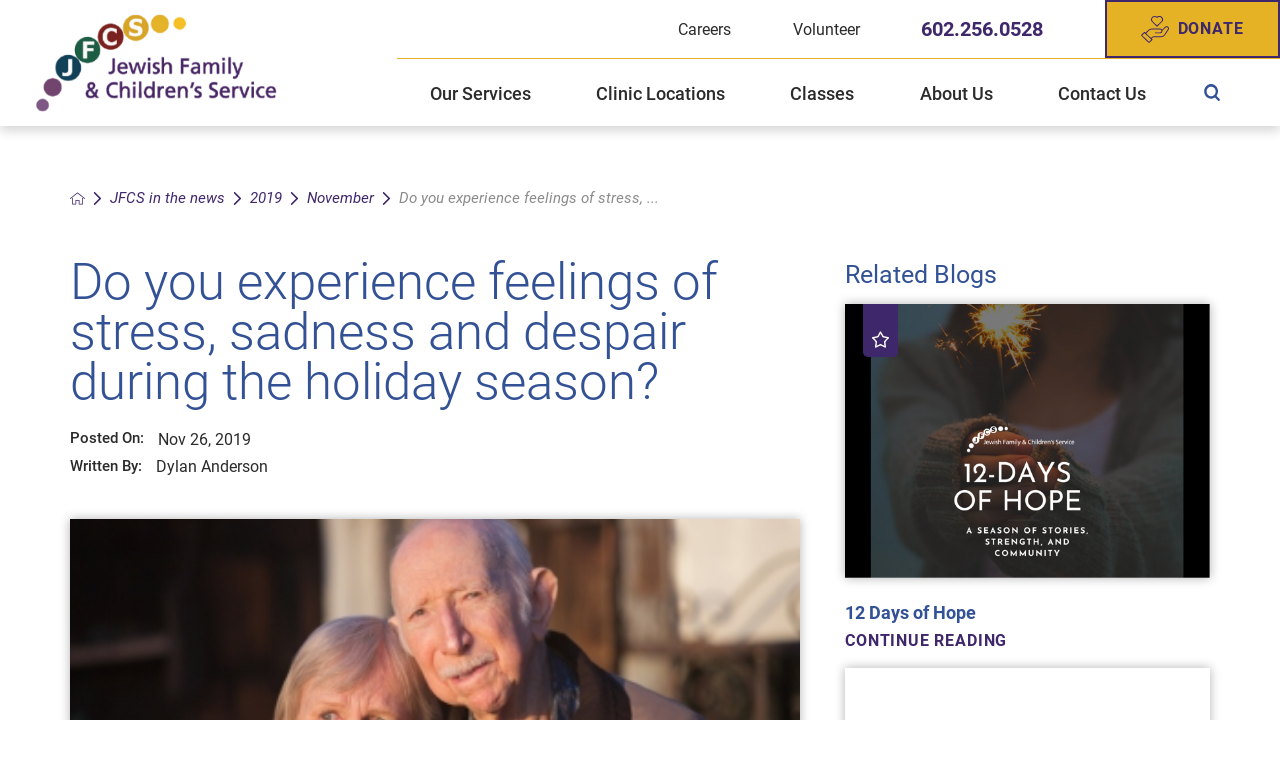

--- FILE ---
content_type: text/html; charset=utf-8
request_url: https://www.jfcsaz.org/jfcs-in-the-news/2019/november/do-you-experience-feelings-of-stress-sadness-and/
body_size: 20865
content:
<!DOCTYPE html>
<html lang="en" xml:lang="en" xmlns="http://www.w3.org/1999/xhtml" data-anim="1" data-prlx="1" data-flr="1" data-i="x37dc20xp4z" data-is="57onqbi8z1m" data-gmap="AIzaSyD9RxIAFFpAdGvsN49rqOZLQbeZ6BSLoL4" data-sa="%2BITUa25EoRFT7G2zYqmB5%2BdpItxGOUJnRBQB2uq2XH%2BzLBcZVKBcjm0yb4TbCCp6a6%2B3DQu3Ee5Q2GZwPyrmuXsy8MI4N%2FtmYWbCyb5xWLpYfjplGxs2di7qhH5cNODP60ALKJTTF2GhxQ7oH4VN4r1y3orkfrWDsYV5ZCZRGb18PEey">
<head>
	<script type="text/javascript" src="/cms/includes/xfe68wggbgd.2509161620371.js" defer data-require='["j/poly","j/modernizr","j/jquery","j/jquery.ui","j/ui.touch","j/ui.wheel","j/ui.draw","j/ui.mobile","j/timezone","static","j/jquery.cookie","extensions","uri","behaviors","c/scrollbar","c/loading","m/date","form","adapter","v/jwplayer","video","a/bootstrap","svg"]'></script>
	<title>Do you experience feelings of stress, sadness and despair during the holiday season?</title>
	<link rel="canonical" href="https://www.jfcsaz.org/jfcs-in-the-news/2019/november/do-you-experience-feelings-of-stress-sadness-and/"/>
	<meta content="text/html; charset=utf-8" http-equiv="Content-Type"/>
	<meta content="initial-scale=1" name="viewport"/>
	<meta http-equiv="X-UA-Compatible" content="IE=edge,chrome=1"/>
	<meta name="format-detection" content="telephone=no"/>
	<meta name="description" content="The holidays are a time to enjoy parties, family, gift giving and great food. However, for individuals with mental health conditions, the holiday season is far from being the most wonderful time of the year."/>
	<meta property="og:type" content="website"/>
	<meta property="og:site_name" content="Jewish Family & Children's Service"/>
	<meta property="og:url" content="https://www.jfcsaz.org/jfcs-in-the-news/2019/november/do-you-experience-feelings-of-stress-sadness-and/"/>
	<meta property="og:title" content="Do you experience feelings of stress, sadness and despair during the holiday season?"/>
	<meta property="og:description" content="The holidays are a time to enjoy parties, family, gift giving and great food. However, for individuals with mental health conditions, the holiday season is far from being the most wonderful time of the year."/>
	<meta property="og:image" content="https://www.jfcsaz.org/images/blogs/AdobeStock_95200045[1].jpeg"/>
	<meta name="twitter:card" content="summary_large_image"/>
	<meta name="twitter:title" content="Do you experience feelings of stress, sadness and despair during the holiday season?"/>
	<meta name="twitter:description" content="The holidays are a time to enjoy parties, family, gift giving and great food. However, for individuals with mental health conditions, the holiday season is far from being the most wonderful time of the year."/>
	<meta name="twitter:image" content="https://www.jfcsaz.org/images/blogs/AdobeStock_95200045[1].jpeg"/>
	<meta property="article:publisher" content="https://www.facebook.com/JFCSAZ"/>
	<meta name="google-site-verification" content="KdN-cix7rYxtbLBcCvQFBcfjHxEFxzd-bg4kaTE39lY"/>
	<meta name="audio-eye-hash" content="093d03edb4e31ddf93da176da1c8cfbf"/>
	<script type="text/javascript">
(function(n){var t=n.Process||{},i=function(n){var t=+n;return isNaN(t)?n:t},u=function(n){return decodeURIComponent(n.replace(/\+/g,"%20"))},h=/\{(.+?)\}/g,c=window.location.hash&&window.location.hash[1]==="~"&&!/\bSPPC=./i.test(document.cookie||""),s=[],e=null,r=null,o=null,f=null;t.Page=function(n){for(var i=n.length;i--;)c?s.push(n[i]):t.Element(document.getElementById(n[i]))};t.Delayed=function(){var n,i;for(r=null;n=s.shift();)t.Element(document.getElementById(n));try{i=new CustomEvent("process.delayed",{bubbles:!0,cancelable:!0});document.documentElement.dispatchEvent(i)}catch(u){}};t.Element=function(n){if(n)switch(n.getAttribute("data-process")){case"if":t.If(n);break;case"replace":t.Replace(n);break;default:t.Fix(n)}};t.Replace=function(n){var i,f=n.parentNode,r=document.createTextNode(t.Get(n.getAttribute("data-replace"))),u=n.firstElementChild;u&&u.getAttribute&&(i=u.getAttribute("href"))&&i.substring(0,4)==="tel:"&&(i=document.createElement("a"),i.setAttribute("href","tel:"+r.data),i.appendChild(document.createTextNode(r.data)),r=i);f.insertBefore(r,n);f.removeChild(n)};t.Fix=function(n){var r,u,i,f=n.attributes.length,e=n.childNodes.length;if(n.nodeName==="SCRIPT"){n.parentNode.removeChild(n);return}while(f--)r=n.attributes[f],r.name.substring(0,13)=="data-replace-"&&(u=r.name.substring(13),n.setAttribute(u,t.Get(r.value)),n.removeAttribute(r.name));while(e--)i=n.childNodes[e],i.nodeType===3&&i.data&&i.data.indexOf("{")>=0&&(i.data=t.Get(i.data))};t.If=function(n){for(var i,u,f,e,o=n.parentNode,s=n.attributes.length,r=undefined;s--;){i=n.attributes[s];switch(i.name){case"field":r=t.Check(n,t.Get(i.value));break;case"nofield":r=!t.Check(n,t.Get(i.value))}if(r!==undefined)break}if(r)for(u=n.childNodes,f=0,e=u.length;f<e;f++)o.insertBefore(u[0],n);o.removeChild(n)};t.Check=function(n,r){for(var u,f,e=n.attributes.length;e--;){u=n.attributes[e];switch(u.name){case"equals":return r==t.Get(u.value);case"gt":case"greaterthan":case"morethan":return i(r)>i(t.Get(u.value));case"gte":return i(r)>=i(t.Get(u.value));case"lt":case"lessthan":case"lesserthan":return i(r)<i(t.Get(u.value));case"lte":return i(r)<=i(t.Get(u.value));case"ne":case"notequals":return r!=t.Get(u.value);case"contains":return f=t.Get(u.value),r.indexOf(f>=0);case"notcontains":return f=t.Get(u.value),!r.indexOf(f>=0);case"in":return f=t.Get(u.value),t.InArray(r,(""+f).split(","));case"notin":return f=t.Get(u.value),!t.InArray(r,(""+f).split(","));case"between":return f=t.Get(u.value).Split(","),f.length==2&&i(r)>=i(f[0])&&i(r)<=i(f[1])?!0:!1}}return!!r};t.InArray=function(n,t){for(var i=t.length;i--;)if(t[i]==n)return!0;return!1};t.Get=function(n){return n.replace(h,function(n,i){var r=i.split("/"),f=r.shift();return t.Data(f.split(":"),0,r[0])||u(r.shift()||"")})};t.Data=function(n,i,r){var u;switch(n[i].toLowerCase()){case"f":return t.Format(n[i+1],n,i+2,r);case"if":return t.Data(n,i+1)?n.pop():"";case"ifno":case"ifnot":return t.Data(n,i+1)?"":n.pop();case"q":case"querystring":return t.Query(n[i+1])||"";case"session":case"cookie":return t.Cookie(n[i+1])||"";case"number":return t.Number(n[i+1],r)||"";case"request":return u=t.Cookie("RWQ")||window.location.search,u&&u[0]==="?"&&n[i+1]&&n[i+1][0]!="?"&&(u=u.substr(1)),u;case"u":return t.UserData(n[i+1])||"";default:return""}};t.Format=function(n,i,r,u){var h,f,s,e,o;if(!n||r>i.length-1)return"";if(h=null,f=null,n=n.toLowerCase(),e=0,n=="binary")e=2;else if(r+1<i.length)switch(n){case"p":case"phone":case"p2":case"phone2":case"p3":case"phone3":i[r].indexOf("0")>=0&&(f=i[r],e=1);break;default:s=parseInt(i[r]);isNaN(s)||(h=s,e=1)}o=t.Data(i,r+e,u);switch(n){case"p":case"phone":return t.Phone(""+o,f);case"p2":case"phone2":return t.Phone(""+o,f||"000.000.0000");case"p3":case"phone3":return t.Phone(""+o,f||"000-000-0000");case"tel":return t.Phone(""+o,f||"0000000000")}};t.Phone=function(n,t){var u,i,f,r;if(!n)return"";if(u=n.replace(/\D+/g,""),u.length<10)return n;for(i=(t||"(000) 000-0000").split(""),f=0,r=0;r<i.length;r++)i[r]=="0"&&(f<u.length?i[r]=u[f++]:(i.splice(r,1),r--));return f==10&&u.length>10&&i.push(" x"+u.substring(10)),i.join("")};t.Query=function(n){var r,f,o,i,s;if(!e)for(e={},r=t.Cookie("RWQ")||window.location.search,f=r?r.substring(1).split("&"):[],o=f.length;o--;)i=f[o].split("="),s=u(i.shift()).toLowerCase(),e[s]=i.length?u(i.join("=")):null;return e[n.toLowerCase()]};t.Cookie=function(n){var f,i,o,e,t;if(!r)for(r={},f=document.cookie?document.cookie.split("; "):[],i=f.length;i--;){o=f[i].split("=");e=u(o.shift()).toLowerCase();t=o.join("=");switch(t[0]){case"#":r[e]=+t.substring(1);break;case":":r[e]=new Date(+t.substring(1));break;case"!":r[e]=t==="!!";break;case"'":r[e]=u(t.substring(1));break;default:r[e]=u(t)}}for(f=n.split("|"),i=0;i<f.length;i++)if(t=r[f[i].toLowerCase()],t)return t;return""};t.UserData=function(n){switch(n){case"DisplayName":return t.Cookie("U_DisplayName")||"";case"TimeOfDay":var r=new Date,i=r.getHours();return i>=17||i<5?"Evening":i<12?"Morning":"Afternoon"}};t.Number=function(n,i){var s,u,r,e;if(!i)return i;if(!o)for(o={},s=(t.Cookie("PHMAP")||"").split(","),e=0;e<s.length;e++)u=(s[e]||"").split("="),u.length===2&&(o[u[0]]=u[1]);return r=o[i],r&&r!=="0"||(r=i),f||(f={}),f[r]=1,r};t.Phones=function(){var n,t;if(f){n=[];for(t in f)f.hasOwnProperty(t)&&n.push(t);return n.join("|")}return null};n.Process=t;document.documentElement&&(document.documentElement.clientWidth<=1280||(t.Cookie("pref")&1)==1)&&(document.documentElement.className+=" minimize")})(this);
(function(n){window.rrequire||n(window)})(function(n){function b(i,r,u,f){var h,b,e,a,g,o,nt=(new Date).getTime(),p,c,l,w;if(((!s||nt-s>1e3)&&(st(),s=nt),!t[i])&&(h=k(i,f),h.length)){switch(h[0]){case"/common/js/j/jquery.js":case"/common/js/j/jquery.1.x.js":case"/common/js/j/jquery.2.x.js":h[0]=n.Modernizr&&n.Modernizr.canvas?"/common/js/j/jquery.2.x.js":"/common/js/j/jquery.1.x.js"}if(d(h),f==="css"?(e=n.document.createElement("link"),e.setAttribute("type","text/css"),e.setAttribute("rel","stylesheet"),a="href"):(e=n.document.createElement("script"),e.setAttribute("type","text/javascript"),e.setAttribute("async","async"),a="src",g=h.length<2||i[0]==="/"),i.indexOf("j/jquery")>=0)try{throw new Error("Jquery Require "+i);}catch(tt){for(console.log(tt.stack),p=[],c=arguments;c;)l=[],l.push.apply(l,c),p.push(l),w=c.callee.caller,c=w&&w.arguments;console.log(JSON.stringify(p))}o=h[0];o.substring(0,8)==="/common/"?o=v+o:o.substring(0,5)===rt&&(o=y+o);ot(e,i,f,g);e.setAttribute(a,o);b=n.document.head||n.document.body;b.appendChild(e)}}function ot(t,i,r,e){var s=function(){e?(n.register(i),l()):r==="css"&&(f[i]=!0,l())},o=function(){r==="js"&&console.log('error - "'+i+'" could not be loaded, rrequire will not fire.')};t.addEventListener?(t.addEventListener("load",s,!1),t.addEventListener("error",o,!1)):t.onload=t.onreadystatechange=function(n,r){var f=t.readyState;if(r||!f||/loaded|complete/.test(f)){if(f==="loaded"&&(t.children,t.readyState==="loading"&&(f="error")),t.onload=t.onreadystatechange=null,t=null,e&&f!=="error"){setTimeout(function(){var n=u[i];!n||n()?s():o();s=null;o=null},1);return}f==="error"?o():s();o=null;sucess=null}}}function st(){for(var t,r,u,i=document.querySelectorAll("script[src]"),n=0;n<i.length;n++)t=i[n],r=t.getAttribute("src"),u=t.getAttribute("data-require"),c(r,u,"js");for(i=document.querySelectorAll("link[rel='stylesheet'][href]"),n=0;n<i.length;n++)t=i[n],r=t.getAttribute("href"),u=t.getAttribute("data-require"),c(r,u,"css")}function k(t,i){var r=[];if(!t)return r;if(t.indexOf(n.location.origin)===0&&(t=t.substring(n.location.origin.length)),m=et.exec(t)){if(m[1])return r.push(t),r;if(m[2])return r.push(n.location.protocol+t),r;(m=/(.+?)\.\d{13}(\.\w{2,12})$/.exec(t))&&(t=m[1]+m[2]);r.push(t);(m=/^\/(common|cms)\/(admin\/|js\/|css\/)?(.+?)(\.js|\.css)$/.exec(t))&&(t=m[1]==="cms"?m[1]+"/"+(m[2]||"")+m[3]:m[2]==="admin/"?m[2]+m[3]:m[3],r.push(t))}else/^cms\//.test(t)?r.push("/"+t+"."+i):/^admin\//.test(t)?r.push("/common/"+t+"."+i):i==="js"?r.push("/common/js/"+t+"."+i):i==="css"&&r.push("/common/css/"+t+"."+i),r.push(t);return r}function c(n,i,r){var f,u;if(n&&!t[n]&&(f=k(n,r),d(f),i)){try{arr=it(i)}catch(e){return}for(len=arr&&arr.length,u=0;u<len;u++)c(arr[u],null,r)}}function d(n,i){for(var r,u=0;u<n.length;u++){r=n[u];switch(r){case"j/jquery":case"j/jquery.1.x":case"j/jquery.2.x":case"j/jquery.3.x":t["j/jquery"]=!0;t["j/jquery.1.x"]=!0;t["j/jquery.2.x"]=!0;t["j/jquery.3.x"]=!0;t["/common/js/j/jquery.js"]=!0;t["/common/js/j/jquery.1.x.js"]=!0;t["/common/js/j/jquery.2.x.js"]=!0;t["/common/js/j/jquery.3.x.js"]=!0;break;case"cms":case"cms-5":i==="css"?(t.cms=!0,t["cms-5"]=!0,t["/common/css/cms.css"]=!0,t["/common/css/cms-5.css"]=!0):t[r]=!0;break;default:t[r]=!0}}}function g(n){for(var t,i=n.length;i--;)if(t=n[i],t&&!f[t])return!1;return!0}function ht(){var t,n=r.length;for(e&&(clearTimeout(e),e=0);n--;)t=r[n],t[2]===!0&&r.splice(n,1);r.length===0&&document.documentElement.classList&&document.documentElement.classList.remove("requiring")}function l(){for(var t,i=0,u=r.length;i<u;)(t=r[i++],t[2]!==!0)&&g(t[0])&&(t[2]=!0,t[1](n.jQuery,n),e&&clearTimeout(e),e=setTimeout(ht,1))}function nt(n){var t;if(n){if(typeof n=="string")return[n.toLowerCase()];if(Array.isArray(n)){for(t=n.length;t--;)n[t]=(""+(n[t]||"")).toLowerCase();return n}return null}return null}function tt(n,t){for(var i,r,u=0;u<n.length;u++)if(i=h[n[u]],i){for(n.splice(u,1),u--,r=i[0].length;r--;)n.push(i[0][r]);if(i[1]&&t)for(r=i[1].length;r--;)t.push(i[1][r])}t&&t.length&&tt(t)}function ct(t){var r=0,i=function(){if(n.google&&n.google.maps)n.register(t);else if(++r>20)throw new Error("Unable to load google maps api script.");else setTimeout(i,250)};setTimeout(i,250)}var it=function(n,t){return(window.JSON2||JSON).parse(n,t)},i="/",o=".",a=":",v=i+i+"www.scorpioncms.com",rt=i+"cms"+i,y=i+i+window.location.host,f={},t={},r=[],e=0,p=document&&document.documentElement&&document.documentElement.getAttribute("data-gmap"),ut=p&&"&key="+p,w=Object.prototype,lt=w.toString,ft=w.hasOwnProperty,h={jquery:[["j/jquery","j/jquery.ui"]],behavior:[["behaviors"],["cms-behave"]],googlemap:[["https"+a+i+i+"maps.googleapis.com/maps/api/js?v=3&libraries=places&callback=registermap"+(ut||"")]],map:[["m/gmap"]],loading:[["c/loading2"],["cms-5"]],jwplayer:[[i+"common/js/v/jwplayer"+o+"js"]],tools:[["jquery","behavior","extensions","uri","chart","c/cms","c/scrollbar","loading","form"],["cms-tools","opensans"]],opensans:[["https"+a+i+i+"fonts.googleapis.com/css?family=Open+Sans:300,400italic,400,600,700|Montserrat:400,700"]],ckeditor:[[o+o+i+"ckeditor/ckeditor"]],ck:[["admin/ck/ckeditor"]],ace:[[i+i+"cdnjs.cloudflare.com/ajax/libs/ace/1.4.11/ace"+o+"js"]],weather:[["m/weather"]],cookie:[["j/jquery.cookie"]],form2:[["admin/js/form","admin/js/poly"]]},u={"j/jquery":function(){return!!n.jQuery},"j/jquery.1.x":function(){return!!n.jQuery},"j/jquery.2.x":function(){return!!n.jQuery},"j/jquery.3.x":function(){return!!n.jQuery},"j/jquery.ui":function(){return!!(n.jQuery&&n.jQuery.widget)},"j/jquery.cookie":function(){return!!(n.jQuery&&n.jQuery.cookie)},"j/poly":function(){return!!(n.Element&&n.Element.prototype&&n.Element.prototype.scrollIntoViewport)},googlemap:function(){return!!(n.google&&n.google.maps)},jwplayer:function(){return!!n.jwplayer},ckeditor:function(){return!!n.CKEDITOR},ace:function(){return!!n.ace},weather:function(){return!!(n.jQuery&&n.jQuery.weather)}},et=/^(https?:)?(\/\/([\w\-\.]+))?(\/.+)/i,s;(function(){var n;for(var t in u)ft.call(u,t)&&(n=h[t],n&&n[0]&&n[0][0]&&(u[n[0][0]]=u[t]))})();Array.isArray||(Array.isArray=function(n){return Object.prototype.toString.call(n)==="[object Array]"});Function.isFunction||(Function.isFunction=function(n){return Object.prototype.toString.call(n)==="[object Function]"});s=null;n.registerLoading=function(n){t[n]=!0};n.register=function(n){n&&typeof n=="string"&&(t[n]=!0,f[n]=!0,l())};n.registermap=function(){var n=h.googlemap[0][0];register(n)};n.rrequire=function(i,e,o){var a,h,v,c,s,y,l;if(i=nt(i),i){for(Function.isFunction(o)&&(a=o,o=e,e=a,a=null),o=nt(o),o||(o=[]),tt(i,o),h=i.length,v=!0;h--;)if((c=i[h],c)&&(s=c.toLowerCase(),!f[s])){if(y=u[s],y&&y()){f[s]=!0;continue}if(v=!1,!t[s]){if(s.indexOf("maps.googleapis.com")!==-1&&document.querySelector("script[src*='maps.googleapis.com']")){ct(s);continue}b(c,"script","src","js")}}for(h=0;h<o.length;)(l=o[h],l)&&(s=l.toLowerCase(),f[s]||b(l,"link","href","css"),h++);Function.isFunction(e)&&(v||g(i)?e(n.jQuery,n):r.push([i,e,!1]))}};n.rrequire.setBase=function(n){v=n};n.rrequire.setHost=function(n){y=n};n.rrequire.setDetect=function(n,t){n&&typeof n=="string"&&Function.isFunction(t)&&(u[n]=t)};n.rrequire.getLoading=function(){var n=Object.keys(t);return n.sort(),console.log(JSON.stringify(n,null,"\t"))};n.require||(n.require=n.rrequire)});
</script>
	<link rel="stylesheet" type="text/css" href="/cms/includes/5clsbxzcmwr.2506101444349.css" data-require='["cms","cms-behave"]'/>
	<script>(function(){
var cook = /(?:^|\b)COOK=(.+?)(?:$|;)/.exec( document.cookie )?.[1];
var analytics;
var marketing;
if(cook==='YES'){analytics=true;marketing=true;}
else if(cook==='NO!'){analytics=false;marketing=false;}
else if(cook==='ANALYTICS'){analytics=true;marketing=false;}
else if(cook==='MARKETING'){analytics=false;marketing=true;}
else{analytics=true;marketing=navigator.globalPrivacyControl||window.doNotSell?false:true;}
window.$consentState={analytics,marketing};
})();</script>
<script type="module" src="/common/usc/p/manage-cookies.js"></script>
</head>
<body style="opacity:0" class="do-you-experience-feelings-of-stress-sadness-and-despair-during-the-holiday-season--page jfcs-in-the-news-branch sub system" data-config="ul2g13fj.p54\35l8bnbz.t2t\kzpl3dai.vwb\d7g02mfl.cq1" data-id="14452623" data-s="35" data-i="311615" data-p="132" data-fk="1159610">
<header id="HeaderZone"><div class="access-options access-menu v1" id="AccessibilityOptions" universal_="true">
	
	
	<div class="access-btn open-btn flex-middle-center" title="Open the accessibility options menu"><svg viewBox="0 0 36 36"><path d="M3.37 27.6L32.63 27.6C34.516 27.6 36 29.05 36 30.8C36 32.55 34.474 34 32.63 34L3.37 34C1.484 34 0 32.55 0 30.8C0 29.05 1.528 27.6 3.37 27.6ZM3.37 14.8L23.64 14.8C25.528 14.8 27.012 16.25 27.012 18C27.012 19.75 25.528 21.2 23.64 21.2L3.37 21.2C1.484 21.2 0 19.75 0 18C0 16.25 1.528 14.8 3.37 14.8ZM32.676 8.4L3.37 8.4C1.484 8.4 0 6.95 0 5.2C0 3.45 1.526 2 3.37 2L32.63 2C34.516 2 36 3.45 36 5.2C36 6.95 34.516 8.4 32.676 8.4L32.676 8.4Z"></path></svg> <span>Open Accessibility Menu</span></div>
	<div class="flex-middle-between top-info">
		<svg class="accessibility" viewBox="0 0 36 36"><path d="M502.7 0a84.3 84.3 0 1 1-84.3 84.3A84.6 84.6 114.1 0 1 502.7 0ZM868.6 272.7L617.5 304.2v251.4L739.2 960.7a47.2 47.2 0 0 1-34.4 57.6A46.7 46.7 114.1 0 1 647.9 987.4L522.5 616.5H484.3L369.5 993.8a47 47 0 0 1-61.6 26.7a49.1 49.1 0 0 1-29.6-61.9L383.7 560.4V304.2L152.3 272.7A41.9 41.9 114.1 0 1 114.1 226.3A43.8 43.8 114.1 0 1 161.4 186.8L442.4 210.8h123.3L865.1 186.8a43.2 43.2 0 0 1 3.5 86.5Z"></path></svg>
	</div>
	<ul>
		<li>
			<button class="flex-" data-action="content"><svg viewBox="0 0 36 36"><path d="M12.706 23.824L12.706 20.647L36 20.647L36 23.824L12.706 23.824ZM0 12.177L36 12.177L36 15.353L0 15.353L0 12.177ZM27.529 3.706L36 3.706L36 6.882L27.529 6.882L27.529 3.706ZM0 3.706L23.294 3.706L23.294 6.882L0 6.882L0 3.706ZM8.471 23.824L0 23.824L0 20.647L8.471 20.647L8.471 23.824ZM19.059 32.294L0 32.294L0 29.118L19.059 29.118L19.059 32.294Z"></path></svg> Skip to Content</button>
		</li>
		<li>
			<button class="flex-" data-action="menu"><svg viewBox="0 0 36 36"><path d="M7.412 31.235L7.412 28.059L36 28.059L36 31.235L7.412 31.235ZM7.412 16.412L36 16.412L36 19.588L7.412 19.588L7.412 16.412ZM7.412 4.764L36 4.764L36 7.941L7.412 7.941L7.412 4.764ZM0 28.059L4.235 28.059L4.235 31.235L0 31.235L0 28.059ZM0 16.412L4.235 16.412L4.235 19.588L0 19.588L0 16.412ZM0 4.764L4.235 4.764L4.235 7.941L0 7.941L0 4.764Z"></path></svg> Skip to Menu</button>
		</li>
		<li>
			<button class="flex-" data-action="largeText"><svg viewBox="0 0 36 36"><path d="M31.2 17.404L31.2 12.604L28.8 12.604L28.8 17.404L24 17.404L24 19.804L28.8 19.804L28.8 24.604L31.2 24.604L31.2 19.804L36 19.804L36 17.404L31.2 17.404ZM26.4 1.804L0.01 1.796L0 5.404L10.8 5.404L10.8 34.204L14.4 34.204L14.4 5.404L26.4 5.404L26.4 1.804Z"></path></svg> Increase Text Size</button>
		</li>
		<li>
			<button class="flex- clear-btn" data-action="clear">Clear All <svg viewBox="0 0 36 36"><path d="M21.179 14.82L21.179 29.644L23.297 29.644L23.297 14.82L21.179 14.82ZM16.939 14.828L16.939 29.653L19.057 29.653L19.057 14.828L16.939 14.828ZM12.706 14.82L12.706 29.644L14.823 29.644L14.823 14.82L12.706 14.82ZM8.468 10.587L27.53 10.587L27.53 33.88L8.468 33.88L8.468 10.587ZM6.35 6.351L29.65 6.351L29.65 8.473L28.699 8.473C28.663 8.471 28.627 8.469 28.591 8.469L7.409 8.469C7.373 8.469 7.337 8.471 7.301 8.473L6.35 8.473L6.35 6.351ZM12.706 2.118L23.297 2.118L23.294 4.233L12.706 4.233L12.706 2.118ZM11.645 0C11.365 0 11.096 0.11 10.897 0.309C10.696 0.508 10.588 0.779 10.588 1.061L10.588 4.233L5.291 4.233C5.01 4.233 4.743 4.346 4.542 4.542C4.342 4.742 4.232 5.01 4.232 5.292L4.232 9.532C4.232 10.116 4.709 10.587 5.291 10.587L6.35 10.587L6.35 34.939C6.35 35.523 6.825 36 7.409 36L28.591 36C29.175 36 29.65 35.523 29.65 34.939L29.65 10.587L30.707 10.587C31.291 10.587 31.766 10.116 31.768 9.532L31.768 5.292C31.768 5.01 31.658 4.742 31.456 4.542C31.257 4.346 30.988 4.233 30.707 4.233L25.412 4.233L25.412 1.061C25.412 0.779 25.304 0.508 25.103 0.309C24.904 0.11 24.635 0 24.353 0L11.645 0Z"></path></svg></button>
		</li>
	</ul>
	<div class="access-btn close-btn">
		<svg title="Close the accessibility options menu" viewBox="0 0 36 36"><path d="M26.618 28.29L25.14 29.751L15.549 20.246L15.549 20.246L14.073 18.783L15.549 17.321L15.549 17.321L25.14 7.813L26.618 9.274L17.025 18.783L26.618 28.29ZM10.956 34.436L26.608 34.436L26.608 36L9.392 36L9.392 34.436L9.392 1.564L9.392 0L26.608 0L26.608 1.564L10.956 1.564L10.956 34.436Z"></path></svg> <span>Hide</span>
	</div>
</div><div class="header-area v1" universal_="true" id="HeaderAreaV1" data-section>
	
	
	
	
	
	
	<div class="sticky-box">
		<div class="alert-bars ">
			<div class="alert-bar red" style="display:none" id="WarningAlert">
				
				<button type="button" class="close" aria-label="Close Warning Alert">
					<svg viewBox="0 0 16 16"><use data-href="/cms/svg/admin/11g_ing92qb.16.svg#cancel"></use></svg>
				</button>
			</div>
			<div class="alert-bar green" style="display:none" id="InfoAlert">
				
				<button type="button" class="close" aria-label="Close Info Alert">
					<svg viewBox="0 0 16 16"><use data-href="/cms/svg/admin/11g_ing92qb.16.svg#cancel"></use></svg>
				</button>
			</div>
		</div>
		<div class="main wide flex-between">
			<nav class="mobile-nav flex-between-stretch">
				<a href="/site-search/" class="fourth item-1">
					<div class="icon-cont"><svg viewBox="0 0 36 36"><use data-href="/cms/svg/site/57onqbi8z1m.36.svg#search"></use></svg></div>
					<span>Search</span>
				</a>
				<a href="/our-services/" class="fourth item-2">
					<div class="icon-cont"><svg role="presentation" viewBox="0 0 36 36"><use href="/cms/svg/site/icon_med_service.36.svg"></use></svg></div>
					<span>Services</span> 
				</a>
				<a href="/our-locations/" class="fourth item-3">
					<div class="icon-cont"><svg role="presentation" viewBox="0 0 36 36"><use href="/cms/svg/site/icon_location_icon.36.svg"></use></svg></div>
					<span>Locations</span> 
				</a>
				<a href="javascript:void(0)" class="fourth menu-btn desktop" data-role="btn">
					<div class="menu-icon">
						<span></span>
						<span></span>
						<span></span>
					</div>
					<span>Menu</span>
				</a>
			</nav>
			<a class="top-logo" href="/"><img loading="lazy" alt="Jewish Family & Children's Service" src="/images/assets/logo.png" title="Jewish Family & Children's Service"></a>
			<div class="header-box ">
				<div class="mob-top-box flex-between-middle">
					<strong>Jewish Family &<br> Children’s Service</strong>
					<a class="menu-btn mm-open mobile" role="button" href="javascript:void(0);" aria-label="Toggle Mobile Menu" data-role="btn">
						<span></span>
						<span></span>
						<span></span>
					</a>
				</div>
				<div class="top-bar flex-middle-end">
					<nav class="secondary-nav">
						<ul class="flex-middle">
							<li>
							
                        	<a href="https://www.jfcsazcareers.org/" target="_blank">Careers</a>
							</li><li>
							<a href="/volunteer/">Volunteer</a>
                        	
							</li>
						</ul>
					</nav>
					<div class="flex-between-middle box-cont">
						<a class="phone-link" href="tel:6022560528" id="HeaderAreaV1_1" data-replace-href="tel:{F:tel:Cookie:PPCP1/6022560528}"><span id="HeaderAreaV1_2" data-process="replace" data-replace="{F:P2:Cookie:PPCP1/602.256.0528}">602.256.0528</span></a>
						<a href="/donate/" class="btn v1 flex-middle"><svg viewBox="0 0 36 36"><use href="/cms/svg/site/icon_donate.36.svg"></use></svg>Donate</a>
					</div>
				</div>
				<div class="nav-bar flex-middle-between">
					<nav class="top-nav  stretch flex-row el-tab-box" data-role="panel">
						<ul class="desktop-nav flex-row " id="HeaderAreaV1TopNavigation">
							<li class=" flex-row  children our-services">
								<a href="/our-services/">Our Services</a>
		                        
								
									<span class="el-tab"><svg viewBox="0 0 36 36"><use href="/cms/svg/site/icon_caret_down.36.svg"></use></svg></span>
									<div class="fly-out wide el-tab-panel" role="menu" id="our-servicesNavFlyOut" data-role="fly-nav">
										<div class="ui-scroll">
											<ul class="flex-grid-wrap-block-1024">
												<li class=" level-1 child-and-family-solutions third">
													<a href="/our-services/child-and-family-solutions/">Child and Family Solutions</a>
												</li><li class=" level-1 domestic-violence-survivor-services third">
													<a href="/our-services/child-and-family-solutions/domestic-violence-survivor-services/">Domestic Violence Survivor Services</a>
												</li><li class=" level-1 integrated-health-services third">
													<a href="/our-services/integrated-health-services/">Integrated Health Services</a>
												</li><li class=" level-1 jewish-community-services third">
													<a href="/our-services/jewish-community-services/">Jewish Community Services</a>
												</li><li class=" level-1 older-adults-services third">
													<a href="/our-services/older-adults-services/">Older Adults Services</a>
												</li><li class=" level-1 substance-abuse-counseling-and-recovery third">
													<a href="/our-services/substance-abuse-counseling-and-recovery/">Substance Abuse Counseling and Recovery</a>
												</li>
											</ul>
										</div>
									</div>
								
							</li><li class=" flex-row  children clinic-locations">
								<a href="/clinic-locations/">Clinic Locations</a>
		                        
								
									<span class="el-tab"><svg viewBox="0 0 36 36"><use href="/cms/svg/site/icon_caret_down.36.svg"></use></svg></span>
									<div class="fly-out wide el-tab-panel" role="menu" id="clinic-locationsNavFlyOut" data-role="fly-nav">
										<div class="ui-scroll">
											<ul class="flex-grid-wrap-block-1024">
												<li class=" level-1 jfcs-east-valley-healthcare-center third">
													<a href="/clinic-locations/jfcs-east-valley-healthcare-center/">JFCS East Valley Healthcare Center</a>
												</li><li class=" level-1 jfcs-michael-r-zent-healthcare-center third">
													<a href="/clinic-locations/jfcs-michael-r-zent-healthcare-center/">JFCS Michael R. Zent Healthcare Center</a>
												</li><li class=" level-1 jfcs-west-valley-healthcare-center third">
													<a href="/clinic-locations/jfcs-west-valley-healthcare-center/">JFCS West Valley Healthcare Center</a>
												</li>
											</ul>
										</div>
									</div>
								
							</li><li class=" flex-row   classes">
								<a href="/our-services/older-adults-services/class-calendar/">Classes</a>
		                        
								
							</li><li class=" flex-row  children about-us">
								<a href="/about-us/">About Us</a>
		                        
								
									<span class="el-tab"><svg viewBox="0 0 36 36"><use href="/cms/svg/site/icon_caret_down.36.svg"></use></svg></span>
									<div class="fly-out wide el-tab-panel" role="menu" id="about-usNavFlyOut" data-role="fly-nav">
										<div class="ui-scroll">
											<ul class="flex-grid-wrap-block-1024">
												<li class=" level-1 mission-and-vision third">
													<a href="/about-us/mission-and-vision/">Mission and Vision</a>
												</li><li class=" level-1 distinguished-donor-groups third">
													<a href="/about-us/distinguished-donor-groups/">Distinguished Donor Groups</a>
												</li><li class=" level-1 jfcs-leadership third">
													<a href="/about-us/jfcs-leadership/">JFCS Leadership</a>
												</li><li class=" level-1 stories-of-hope third">
													<a href="/stories-of-hope/">Stories of Hope</a>
												</li><li class=" level-1 history-of-jfcs third">
													<a href="/about-us/history-of-jfcs/">History of JFCS</a>
												</li><li class=" level-1 community-impact-report-2024 third">
													<a href="/about-us/community-impact-report-2024/">Community Impact Report: 2024</a>
												</li><li class=" level-1 community-partners third">
													<a href="/about-us/community-partners/">Community Partners</a>
												</li><li class=" level-1 privacy-practices third">
													<a href="/about-us/privacy-practices/">Privacy Practices</a>
												</li><li class=" level-1 jfcs-in-the-news third">
													<a href="/jfcs-in-the-news/">JFCS In The News</a>
												</li>
											</ul>
										</div>
									</div>
								
							</li><li class=" flex-row  children contact-us">
								<a href="/contact-us/">Contact Us</a>
		                        
								
									<span class="el-tab"><svg viewBox="0 0 36 36"><use href="/cms/svg/site/icon_caret_down.36.svg"></use></svg></span>
									<div class="fly-out wide el-tab-panel" role="menu" id="contact-usNavFlyOut" data-role="fly-nav">
										<div class="ui-scroll">
											<ul class="flex-grid-wrap-block-1024">
												<li class=" level-1 get-help third">
													<a href="/contact-us/get-help/">Get Help</a>
												</li>
											</ul>
										</div>
									</div>
								
							</li>
							<li class="site-search-link flex-middle">
								<a class="flex-center-middle" title="Site Search" aria-label="Site Search" href="/site-search/"><svg viewBox="0 0 36 36"><use data-href="/cms/svg/site/57onqbi8z1m.36.svg#search"></use></svg></a>
							</li>
						</ul>
					</nav>
				</div>
			</div>
			<div class="mobile-box flex-between-middle">
				<a class="phone-link" href="tel:(602) 256-0528" id="HeaderAreaV1_3" data-replace-href="tel:{F:P:Cookie:PPCP1/(602)%20256-0528}"><svg viewBox="0 0 36 36"><use href="/cms/svg/site/icon_mobile_phone.36.svg"></use></svg><span><span id="HeaderAreaV1_4" data-process="replace" data-replace="{F:P2:Cookie:PPCP1/602.256.0528}">602.256.0528</span></span></a>
				<a class="menu-btn mm-open desktop" role="button" href="javascript:void(0);" aria-label="Toggle Mobile Menu" data-role="btn">
					<span></span>
					<span></span>
					<span></span>
				</a>
			</div>
		</div>
	</div>
</div>
<script id="Process_HeaderAreaV1" type="text/javascript" style="display:none;">window.Process&&Process.Page(['Process_HeaderAreaV1','HeaderAreaV1_1','HeaderAreaV1_2','HeaderAreaV1_3','HeaderAreaV1_4']);</script>
</header>
<main id="MainZone"><div class="breadcrumb v2" id="BreadcrumbsButtons" universal_="true">
	
	<div class="main">
		<div class="bread-container flex-wrap-start-middle system-style" id="BreadCrumb">
			<a aria-label="back to homepage" href="/" class="home-link flex-middle-center"><svg viewBox="0 0 36 36"><use href="/cms/svg/site/icon_home.36.svg "></use></svg></a>
			<span class="separator"><svg viewBox="0 0 36 36"><use href="/cms/svg/site/icon_caret_right.36.svg "></use></svg></span>
			<a href="/jfcs-in-the-news/" target="">JFCS in the news</a><span class="separator"><svg viewBox="0 0 36 36"><use href="/cms/svg/site/icon_caret_right.36.svg "></use></svg></span><a href="/jfcs-in-the-news/2019/" target="">2019</a><span class="separator"><svg viewBox="0 0 36 36"><use href="/cms/svg/site/icon_caret_right.36.svg "></use></svg></span><a href="/jfcs-in-the-news/2019/november/" target="">November</a><span class="separator"><svg viewBox="0 0 36 36"><use href="/cms/svg/site/icon_caret_right.36.svg "></use></svg></span><span class="selected">Do you experience feelings of stress, ...</span>
		</div>
	</div>
</div><section id="TwoColSub" class="two-col-container sub-zone" universal_="true">
	<div class="main flex-spaced-between-top-block-1024">
		<div class="sub-zone content-zone" id="SubZoneLeft"><article class="system-style system-entry ui-repeater" id="BlogContent" itemscope="" itemtype="http://schema.org/BlogPosting" universal_="true" data-onvisible="visible" data-content="true">
	
	
	
	<h1 data-item="i" data-key="1159610">Do you experience feelings of stress, sadness and despair during the holiday season?</h1>
	<ul class="inline-items" data-item="i" data-key="1159610">
		<li class="categories-list flex-middle-wrap ui-repeater" id="BlogContent_ITM1159610_CategoryList">
			
		</li>
		
			<li class="flex-middle-wrap">
				<strong class="label-style mar-r-1">Posted On: </strong>
				<time>Nov 26, 2019</time>
			</li>
		
		
			<li class="flex-middle-wrap">
				<strong class="label-style mar-r-1">Written By: </strong>
				<span>Dylan Anderson</span>
			</li>
		
	</ul>
	
		<figure class="system-card ">
			
			
				
					<img loading="lazy" alt="Do you experience feelings of stress, sadness and despair during the holiday season?" src="[data-uri]" data-bg="/images/blogs/AdobeStock_95200045[1].jpeg">
				
				
			
		</figure>
	
	<div class="blog-content content-style" data-item="i" data-key="1159610">
		<p><strong>Do you experience feelings of stress, sadness and despair during the holiday season? Follow these tips to break free from the blues this holiday season</strong></p><p><em>by Kathy Rood, program manager, Jewish Family &amp; Children&rsquo;s Service</em></p><p>The holidays are a time to enjoy parties, family, gift giving and great food. However, for individuals with mental health conditions, the holiday season is far from being the most wonderful time of the year. The holiday blues is a real thing and it should not be taken lightly.</p><p>A lot of people experience varying levels of anxiety or depression during the holiday season. Whether it&rsquo;s the extra stresses and unrealistic expectations that accompany the season or the feelings of loneliness and sadness, the holiday blues can be hard to shake. Especially if you have a mental health condition.</p><p>Whether you have a mental illness or not, approach the holidays with a new perspective and practice these common tips to stay ahead of any situation that may trigger the blues:</p><ul><li><strong>Avoid excessive spending.</strong> Plan ahead and set a budget for your holiday gift giving. Stick to your budget and be responsible. Consider only spending cash or giving a homemade present this year.</li><li><strong>Take people at face value.</strong> With the holidays comes an influx of family members and friends that you may only see once a year. Don&rsquo;t have unrealistic expectations of people that have a negative effect on you. Surround yourself with people who make you happy.</li><li><strong>Let it go.</strong> Don&rsquo;t try to get everything done in one day. Set realistic goals. Make a list and try to check off two to three items every day. Furthermore, it&rsquo;s perfectly okay to task others with sharing some of the holiday responsibilities.</li><li><strong>Get adequate sleep.</strong> A good night&rsquo;s sleep is incredibly important to your physical and mental health. In fact, it&rsquo;s just as important as eating healthy and exercising.</li><li><strong>Don&rsquo;t overindulge.</strong> There are countless opportunities to overindulge in rich food and alcoholic beverages during the holiday season. Overindulging can lead to feelings of guilt or shame, deflating your self-esteem. The goal should be to limit consumption rather than eliminating it entirely&mdash;everything in moderation.</li><li><strong>Keep active.</strong> When you plan your holiday schedule, allow yourself opportunities to be active. And while the average person may only gain about a pound during the holidays, this pound is one that most people never lose&mdash;and it adds up! In addition, exercise is great for mental health.</li><li><strong>Take up a hobby.</strong> Combat loneliness and isolation this winter by picking up a winter hobby, joining a group or volunteering with a local nonprofit. Plus, there&rsquo;s no better way to make new friends!</li><li><strong>Ask for help.</strong> If you know that you typically have a tough time during the holidays, ask friends and family members to check in on you from time to time. Talking about your struggles tends to put them in perspective. Be sure to continue your therapy sessions and if you&rsquo;re taking prescription medications, beware of the side effects of mixing your medications with alcohol.</li><li><strong>Make a mental health crisis plan</strong>. If you are someone who experiences the holiday blues, plan ahead. This can include specifying someone to call when things become too much to handle or scheduling an appointment with a therapist. You know yourself and what&rsquo;s best for you.</li></ul><p>The holiday season is a wonderful time of year. Be in the moment and take time to laugh and enjoy the festivities.</p><p>For more information on services available through Jewish Family &amp; Children&rsquo;s Service, contact Kathy Rood at <a href="tel:(602) 452-4627">(602) 452-4627</a> or <a href="mailto:kathy.rod@jfcsaz.org">kathy.rood@jfcsaz.org</a>.</p>
	</div>
	
	<span class="all-the-schema" style="display:none" data-item="i" data-key="1159610">
		<meta itemprop="datePublished" content="Nov 26, 2019"/>
		<meta itemprop="dateModified" content="Nov 26, 2019"/>
		<meta itemprop="headline" content="Do you experience feelings of stress, sadness and despair during the holiday season?"/>
		<meta itemprop="description" content="Do you experience feelings of stress, sadness and despair during the holiday season? Follow these tips to break free from the blues this holiday season by Kathy Rood, program manager, Jewish Family & Children’s Service The holidays are a time to enjoy parties, family, gift giving and great food. However, for individuals with mental health conditions, the holiday season is far from being the most ..."/>
		<meta itemprop="mainEntityOfPage" content="http://www.jfcsaz.org/jfcs-in-the-news/2019/november/do-you-experience-feelings-of-stress-sadness-and/"/>
		<meta itemprop="url" content="http://www.jfcsaz.org/jfcs-in-the-news/2019/november/do-you-experience-feelings-of-stress-sadness-and/"/>
		
			<meta itemprop="image" content="http://www.jfcsaz.org/images/blogs/AdobeStock_95200045[1].jpeg"/>
		
		
		
			<meta itemprop="author" content="Dylan Anderson"/>
		
		
		<span itemprop="publisher" itemscope="" itemtype="http://schema.org/Organization">
			<meta itemprop="name" content="Jewish Family & Children's Service"/>
			<span itemprop="logo" itemscope="" itemtype="https://schema.org/ImageObject">
				<meta itemprop="url" content="http://www.jfcsaz.org/images/assets/logo.png"/>
				<meta itemprop="width" content="270"/>
				<meta itemprop="height" content="83"/>
			</span>
		</span>
	</span>
</article></div>
		<aside class="sub-zone side-zone" id="SubZoneRight"><section class="system-style no-padding related-blogs blogs mar-t-3 ui-repeater" id="BlogRelatedPosts" universal_="true" data-onvisible="visible">
	
	<header data-item="i" data-key="">
		<strong class="title-style-3">Related Blogs</strong>
	</header>
	<ul id="BlogRelatedPosts_ITM0_RelatedPostsList" class="system-cards items-3 ui-repeater" data-item="i" data-key="1689195">
		<li class="item-1 jfcs-news" data-item="i" data-key="1689195">
			<a href="/jfcs-in-the-news/2025/december/12-days-of-hope/">
				<figure role="presentation">
					<picture>
						
							<img loading="lazy" src="[data-uri]" alt="" data-src="/cms/thumbnails/00/830x415//images/blog/Copy-of-12-Days-of-Hope.Medium-Banner.US).Landscape)).png">
							<meta itemprop="image" content="http://www.jfcsaz.org/images/blog/Copy-of-12-Days-of-Hope.Medium-Banner.US).Landscape)).png"/>
						
						
					</picture>
					
						<span class="featured">
							<svg viewBox="0 0 36 36"><use data-href="/cms/svg/site/57onqbi8z1m.36.svg#star"></use></svg>
						</span>
					
				</figure>
				<strong class="title-style-5">12 Days of Hope</strong>
				<span class="link-style-1">Continue Reading</span>
			</a>
		</li><li class="item-2 jfcs-news" data-item="i" data-key="1159626">
			<a href="/jfcs-in-the-news/2020/april/the-role-of-nutrition-on-quality-of-life/">
				<figure role="presentation">
					<picture>
						
						
							<img loading="lazy" src="[data-uri]" alt="" data-src="/cms/thumbnails/00/830x415/images/assets/blogPlaceholder.jpg">
							<meta itemprop="image" content="http://www.jfcsaz.org/images/assets/blogPlaceholder.jpg"/>
						
					</picture>
					
				</figure>
				<strong class="title-style-5">The Role of Nutrition on Quality of Life</strong>
				<span class="link-style-1">Continue Reading</span>
			</a>
		</li><li class="item-3 jfcs-news" data-item="i" data-key="1650130">
			<a href="/jfcs-in-the-news/2025/july/finding-light-in-the-darkness-maia-s-story/">
				<figure role="presentation">
					<picture>
						
						
							<img loading="lazy" src="[data-uri]" alt="" data-src="/cms/thumbnails/00/830x415/images/assets/blogPlaceholder.jpg">
							<meta itemprop="image" content="http://www.jfcsaz.org/images/assets/blogPlaceholder.jpg"/>
						
					</picture>
					
				</figure>
				<strong class="title-style-5">Finding Light in the Darkness: Maia’s Story</strong>
				<span class="link-style-1">Continue Reading</span>
			</a>
		</li>
	</ul>
</section></aside>
	</div>
</section><section class="system-style blogs featured off-bg" id="FeaturedBlogs" universal_="true" data-onvisible="visible">
	
	
	<div class="main ui-repeater" id="FeaturedBlogsRepeater">
		<header class="mar-b-1">
			<h2 class="title-style-2">Featured Blogs</h2>
		</header>
		<ul class="system-cards items-1">
			<li class="item-1  featured" data-item="i" data-key="1689195">
				<a href="/jfcs-in-the-news/2025/december/12-days-of-hope/">
				<figure role="presentation">
					<picture>
						
							<img loading="lazy" src="[data-uri]" alt="" data-src="/cms/thumbnails/00/830x415//images/blog/Copy-of-12-Days-of-Hope.Medium-Banner.US).Landscape)).png">
							<meta itemprop="image" content="http://www.jfcsaz.org/images/blog/Copy-of-12-Days-of-Hope.Medium-Banner.US).Landscape)).png"/>
						
						
					</picture>
					
						<span class="featured">
							<svg viewBox="0 0 36 36"><use data-href="/cms/svg/site/57onqbi8z1m.36.svg#star"></use></svg>
						</span>
					
				</figure>
				<strong class="title-style-5">12 Days of Hope</strong>
				<span class="note-style-1">Featured, Featured</span>
				<p>Introducing the 12 Days of Hope: A Season of Stories, Strength, and Community At Jewish Family & Children’s Service (JFCS), we believe hope is ...</p>
				 <span class="link-style-1">Continue Reading</span>
				</a>
			</li>
		</ul>
	</div>
</section></main>
<footer id="FooterZone"><section class="footer v1" id="FooterV1" universal_="true" data-section="">
	
	
	<div class="main flex-center wide">
		<div class="footer-info flex-bottom-between-wrap">
			<div class="schema-info third" itemscope="" itemtype="http://schema.org/MedicalClinic">
				<div class="business-info">
					<div class="bottom-logo ui-repeater" id="FooterLogo">
						<a class="" href="/" data-item="i" data-key="53332">
							<img loading="lazy" alt="Jewish Family & Children's Service" src="[data-uri]" title="Jewish Family & Children's Service" data-src="/images/assets/logo.png">
						</a>
					</div>
					<meta itemprop="name" content="Jewish Family & Children's Service"/>
					<meta itemprop="description" content="Greater Phoenix Social & Behavioral Health"/>
					<meta itemprop="priceRange" content="$$$"/>
					<meta itemprop="url" content="http://www.jfcsaz.org/"/>
					<meta itemprop="image" content="/images/assets/logo.png"/>
					<meta itemprop="telephone" content="602-256-0528" id="FooterV1_1" data-replace-content="{F:P3:Cookie:PPCP1/602-256-0528}"/>
				</div>
				<div class="location-info">
					<span itemprop="address" itemscope="" itemtype="http://schema.org/PostalAddress">
						<span itemprop="streetAddress">4747 North 7th Street
							
								<br>Suite 100
							
						</span>
						<br>
						<span itemprop="addressLocality">Phoenix</span>,
						<span itemprop="addressRegion">AZ </span>
						<span itemprop="postalCode">85014</span></span>
					<br>
					<a itemprop="hasMap" rel="nofollow noopener" target="_blank" href="https://goo.gl/maps/eet6G27wUupRHrceA;hl=en&z=15&q=4747%20North%207th%20Street,Phoenix,AZ,85014">Map + Directions</a>
				</div>
				<div class="contact-info">
					<a class="phone-link" href="tel:1-602-256-0528" id="FooterV1_2" data-replace-href="tel:{F:P:1-000-000-0000:Cookie:PPCP1/1-602-256-0528}"><span><span id="FooterV1_3" data-process="replace" data-replace="{F:P2:Cookie:PPCP1/602.256.0528}">602.256.0528</span></span></a>
				</div>
				<ul class="social-info items-4 flex- ui-repeater" id="FooterSocial">
					<li class="item-1" data-item="i" data-key="62108">
						<a class="flex-center-middle" aria-label="facebook link" href="https://www.facebook.com/JFCSAZ" target="_blank" rel="nofollow noopener">
							<svg viewBox="0 0 36 36"><use href="/cms/svg/admin/11g_ing92qb.36.svg#facebook"></use></svg>
						</a>
					</li><li class="item-2" data-item="i" data-key="62111">
						<a class="flex-center-middle" aria-label="linkedin link" href="https://www.linkedin.com/company/jewish-family-&-children%27s-service-of-arizona/?trk=biz-companies-cym" target="_blank" rel="nofollow noopener">
							<svg viewBox="0 0 36 36"><use href="/cms/svg/admin/11g_ing92qb.36.svg#linkedin"></use></svg>
						</a>
					</li><li class="item-3" data-item="i" data-key="62430">
						<a class="flex-center-middle" aria-label="youtube link" href="https://www.youtube.com/user/JFCSofGreaterPhoenix" target="_blank" rel="nofollow noopener">
							<svg viewBox="0 0 36 36"><use href="/cms/svg/admin/11g_ing92qb.36.svg#youtube"></use></svg>
						</a>
					</li><li class="item-4" data-item="i" data-key="62110">
						<a class="flex-center-middle" aria-label="instagram link" href="https://www.instagram.com/jfcsaz/" target="_blank" rel="nofollow noopener">
							<svg viewBox="0 0 36 36"><use href="/cms/svg/admin/11g_ing92qb.36.svg#instagram"></use></svg>
						</a>
					</li>
				</ul>
			</div>
			<nav class="footer-nav three-fifths" id="FooterV1Links">
				<ul class="flex-wrap">
					<li class="third">
						
                        <a href="https://www.jfcsazcareers.org/" target="_blank">Careers</a>
					</li><li class="third">
						<a href="/our-services/">Our Services</a>
                        
					</li><li class="third">
						<a href="/our-services/older-adults-services/class-calendar/">Classes</a>
                        
					</li><li class="third">
						<a href="/about-us/">About Us</a>
                        
					</li><li class="third">
						<a href="/volunteer/">Volunteer</a>
                        
					</li><li class="third">
						<a href="/contact-us/">Contact Us</a>
                        
					</li><li class="third">
						<a href="/jfcs-in-the-news/">JFCS in the news</a>
                        
					</li><li class="third">
						<a href="/donate/">Donate</a>
                        
					</li><li class="third">
						<a href="/stories-of-hope/">Stories of Hope</a>
                        
					</li><li class="third">
						<a href="/video-library/videos/">Video Library</a>
                        
					</li><li class="third">
						<a href="/about-us/community-impact-reports-and-financials/">Community Reports & Financials</a>
                        
					</li>
				</ul>
			</nav>
			<div class="award-cont full ui-repeater" id="AwardList">
				<ul class="flex-between-middle total-5">
					<li class="item item-1" data-item="i" data-key="28398">
						<img src="[data-uri]" alt="Mercy care Designated Center of Excellence 2023" data-src="/images/system/awards/mercycarecenterofexcellence_2023_rgb.jpg">
						
					</li><li class="item item-2" data-item="i" data-key="28399">
						<img src="[data-uri]" alt="COA Accredited" data-src="/images/COA-Accrediation-2023-new.png">
						
					</li><li class="item item-3" data-item="i" data-key="81534">
						
						<a href="https://www.guidestar.org/profile/shared/d1e78333-cd8f-4c12-9eb8-02fef478182e"><img src="[data-uri]" alt="Platinum Transparency 2025" data-src="/images/system/awards/candid-seal-platinum-2025.4).jpg"></a>
					</li><li class="item item-4" data-item="i" data-key="28401">
						<img src="[data-uri]" alt="Jewish Federation of Greater Phoenix" data-src="/images/system/awards/center-for-jewish-philanthropy[1].jpg">
						
					</li><li class="item item-5" data-item="i" data-key="28402">
						<img src="[data-uri]" alt="Network of Jewish Human Service Agencies" data-src="/images/system/awards/network-of-jewish-human-services.jpg">
						
					</li>
				</ul>
			</div>
		</div>
	</div>
	
		<!-- Begin Mailchimp Signup Form -->
	<link href="//cdn-images.mailchimp.com/embedcode/classic-071822.css" rel="stylesheet" type="text/css"/>
	<style type="text/css">
	#mc_embed_signup{background:#fff; clear:left; font:14px Helvetica,Arial,sans-serif;  margin: auto;}
	/* Add your own Mailchimp form style overrides in your site stylesheet or in this style block.
	  We recommend moving this block and the preceding CSS link to the HEAD of your HTML file. */
	</style>
	
	<div id="mc_embed_signup" class="main">
		
	    <form action="https://jfcsaz.us14.list-manage.com/subscribe/post?u=93facd11837b2e0c98024d0eb&id=baf84af788&f_id=00daf1e0f0" method="post" id="mc-embedded-subscribe-form" name="mc-embedded-subscribe-form" class="validate" target="_blank" novalidate>
	        <div id="mc_embed_signup_scroll">
	        <h2>Join Our Newsletter</h2>
	        <div class="indicates-required"><span class="asterisk">*</span> indicates required</div>
	<div class="mc-field-group">
	<label for="mce-EMAIL">Email Address  <span class="asterisk">*</span>
	</label>
	<input type="email" value="" name="EMAIL" class="required email" id="mce-EMAIL" required>
	<span id="mce-EMAIL-HELPERTEXT" class="helper_text"></span>
	</div>
	<div class="mc-field-group">
	<label for="mce-FNAME">First Name  <span class="asterisk">*</span>
	</label>
	<input type="text" value="" name="FNAME" class="required" id="mce-FNAME" required>
	<span id="mce-FNAME-HELPERTEXT" class="helper_text"></span>
	</div>
	<div class="mc-field-group">
	<label for="mce-LNAME">Last Name  <span class="asterisk">*</span>
	</label>
	<input type="text" value="" name="LNAME" class="required" id="mce-LNAME" required>
	<span id="mce-LNAME-HELPERTEXT" class="helper_text"></span>
	</div>
	<div hidden="true"><input type="hidden" name="tags" value="7397885"></div>
	<div id="mce-responses" class="clear">
	<div class="response" id="mce-error-response" style="display:none"></div>
	<div class="response" id="mce-success-response" style="display:none"></div>
	</div>    <!-- real people should not fill this in and expect good things - do not remove this or risk form bot signups-->
	    <div style="position: absolute; left: -5000px;" aria-hidden="true"><input type="text" name="b_93facd11837b2e0c98024d0eb_baf84af788" tabindex="-1" value=""></div>
	    <div class="clear"><input type="submit" value="Subscribe" name="subscribe" id="mc-embedded-subscribe" class="button"></div>
	    </div>
	</form>
	</div>
	<script type="text/javascript" src="//s3.amazonaws.com/downloads.mailchimp.com/js/mc-validate.js"></script><script type="text/javascript">(function($) {window.fnames = new Array(); window.ftypes = new Array();fnames[0]='EMAIL';ftypes[0]='email';fnames[1]='FNAME';ftypes[1]='text';fnames[2]='LNAME';ftypes[2]='text';fnames[3]='ADDRESS';ftypes[3]='address';fnames[4]='PHONE';ftypes[4]='phone';fnames[5]='MMERGE5';ftypes[5]='text';fnames[6]='MMERGE6';ftypes[6]='text';}(jQuery));var $mcj = jQuery.noConflict(true);</script>
	<!--End mc_embed_signup-->
	<div class="ie-popup modal" id="IEPopup">
		<div class="bg"></div>
		<div class="container">
			<div class="modal-btn">
				x
			</div>
			<div class="content">
				<p class="icon">⚠</p>
				<p>Your browser is out of date. To get the full experience of this website,
					 please update to most recent version.</p>
			</div>
			<a href="http://browsehappy.com/" target="_blank" rel="nofollow noopener" class="btn v1 light">Update My Browser</a>
		</div>
	</div>
</section>
<script id="Process_FooterV1" type="text/javascript" style="display:none;">window.Process&&Process.Page(['Process_FooterV1','FooterV1_1','FooterV1_2','FooterV1_3']);</script>
<section class="scorp-footer-area v1 no-bg-image text-left" id="ScorpionFooterV1" universal_="true" data-section="">
	<div class="main wide flex-between-middle-wrap">
		<ul class="left-side flex-between-middle-wrap-block-500">
			<li>
				<span>Copyright &copy; 2026</span>
			</li>
			<li>
				<a href="/privacy-policy/">Privacy Policy</a>
			</li>
			<li>
				<a href="/site-map/">Site Map</a>
			</li>
		</ul>
		<a class="scorp-link" href="https://www.scorpion.co/hospitals/" target="_blank">
			<img src="[data-uri]" title="Scorpion Healthcare Marketing" alt="Scorpion Healthcare Marketing" data-src="/common/scorpion/logo/wordmark-gray.png">
		</a>
	</div>
</section></footer>

<script type="text/javascript" src="/cms/includes/v_ggtcg7pbx.2412171244523.js" defer data-require='["audioeye"]'></script>
<script type="text/javascript" src="https://analytics.scorpion.co/sa.js" defer></script>
<script>
document.write=function(text){
  if(!text||!text.trim()){
	return;
  }
  var reg_script=/^(<script[^>]*?>)([\s\S]*?)<\/script>$/g;
  var m=reg_script.exec(text);
  if(m){
	var src=/\bsrc=["']([\s\S]+?)["']/g.exec(m[1]);
	var script=document.createElement('script');
	script.setAttribute('data-document-write','');
	document.body.appendChild(script);
	if(src){
	  script.src=src[1];
	}else{
	  script.innerHTML = m[2];
	}
  }else if(text.indexOf('<noscript')===-1){
	var parser=new DOMParser();
	var doc=parser.parseFromString(text,'text/html');
	while(doc.body.children.length){
	  document.body.appendChild(doc.body.firstElementChild);
	}
  }
};
(function(){
var list1=[];
var list2=[
	"%3C!--%20Google%20Tag%20Manager%20--%3E",
	"%0D%0A",
	"%3Cscript%3E(function(w%2Cd%2Cs%2Cl%2Ci)%7Bw%5Bl%5D%3Dw%5Bl%5D%7C%7C%5B%5D%3Bw%5Bl%5D.push(%7B'gtm.start'%3A%0D%0Anew%20Date().getTime()%2Cevent%3A'gtm.js'%7D)%3Bvar%20f%3Dd.getElementsByTagName(s)%5B0%5D%2C%0D%0Aj%3Dd.createElement(s)%2Cdl%3Dl!%3D'dataLayer'%3F'%26l%3D'%2Bl%3A''%3Bj.async%3Dtrue%3Bj.src%3D%0D%0A'https%3A%2F%2Fwww.googletagmanager.com%2Fgtm.js%3Fid%3D'%2Bi%2Bdl%3Bf.parentNode.insertBefore(j%2Cf)%3B%0D%0A%7D)(window%2Cdocument%2C'script'%2C'dataLayer'%2C'GTM-TP5BLPF')%3B%3C%2Fscript%3E",
	"%0D%0A",
	"%3C!--%20End%20Google%20Tag%20Manager%20--%3E",
	"%0A"
];
var ready=function(){
  requestAnimationFrame(function(){
	if(window.$consentState?.analytics){
	  for(var i=0;i<list1.length;i++){
	    var code=decodeURIComponent(list1[i]);
	    document.write(code);
	  }
	  list1.length=0;
    }
	if(window.$consentState?.marketing){
  	  for(var i=0;i<list2.length;i++){
	    var code=decodeURIComponent(list2[i]);
	    document.write(code);
	  }
	  list2.length=0;
    }
  });
  window.removeEventListener('DOMContentLoaded',ready);
};
switch (document.readyState){
  case 'complete':
  case 'loaded':
  case 'interactive':
	ready();
	break;
  default:
	window.addEventListener('DOMContentLoaded',ready);
  break;
}
window.$afterConsent=ready;
})();
</script>
</body>
</html>

--- FILE ---
content_type: image/svg+xml; charset=utf-8
request_url: https://www.jfcsaz.org/cms/svg/site/icon_location_icon.36.svg
body_size: 696
content:
<?xml version="1.0" encoding="UTF-8" standalone="no"?>
<svg xmlns="http://www.w3.org/2000/svg" viewBox="0 0 36 36">
<style>
	g path { stroke: none; }
	g line { stroke: black; }
	g circle { stroke: black; }
	g polyline { stroke: black; }
</style>
<g class="root" id="location_icon" data-name="location-icon">
	<path d="M3.041 35.999a0.672 0.672 0 0 1-0.476-1.056l5.896-6.672A0.63 0.63 953.688 0 1 8.94 28.057h3.3a0.636 0.636 0 0 1 0 1.272h-3.012l-4.772 5.4h27.034l-4.776-5.4h-3.012a0.636 0.636 0 0 1 0-1.272h3.3a0.636 0.636 0 0 1 0.26 0.056a0.634 0.634 0 0 1 0.216 0.158l5.9 6.672a0.62 0.62 0 0 1-0.476 1.056Zm14.367-3.07l-4.512-8.248c-1-1.824-2.5-4.136-3.758-6.512s-2.3-4.816-2.3-7.048a11.133 11.133 0 0 1 11.121-11.121a11.135 11.135 0 0 1 11.125 11.121c0 2.232-1.04 4.672-2.3 7.05S24.04 22.858 23.04 24.682l-4.516 8.248a0.636 0.636 0 0 1-0.556 0.33A0.636 0.636 953.688 0 1 17.41 32.929Zm0.556-31.656a9.843 9.843 0 0 0-9.851 9.851c0 1.82 0.928 4.148 2.148 6.456s2.708 4.6 3.748 6.5h0l3.952 7.228l3.956-7.228c1.04-1.9 2.528-4.188 3.748-6.5s2.15-4.634 2.15-6.456a9.845 9.845 0 0 0-9.855-9.851Zm-5.268 9.499a5.28 5.28 0 0 1 5.268-5.268a5.28 5.28 0 0 1 5.272 5.268a5.282 5.282 0 0 1-5.272 5.272A5.28 5.28 953.688 0 1 12.698 10.77Zm1.272 0a3.99 3.99 0 0 0 4 4a3.992 3.992 0 0 0 4-4a3.99 3.99 0 0 0-4-4A3.99 3.99 953.688 0 0 13.97 10.77Z" />
</g>
</svg>

--- FILE ---
content_type: image/svg+xml; charset=utf-8
request_url: https://www.jfcsaz.org/cms/svg/site/icon_donate.36.svg
body_size: 917
content:
<?xml version="1.0" encoding="UTF-8" standalone="no"?>
<svg xmlns="http://www.w3.org/2000/svg" viewBox="0 0 36 36">
<style>
	g path { stroke: none; }
	g line { stroke: black; }
	g circle { stroke: black; }
	g polyline { stroke: black; }
</style>
<g class="root" id="donate" data-name="donate">
	<path d="M17.596 0.002a4.73 4.73 0 0 0-3.342 8.076l5.765 5.765a0.643 0.643 0 0 0 1.021 0.11l5.869-5.874a4.731 4.731 0 0 0-6.325-7.021a4.73 4.73 0 0 0-2.985-1.056Zm0 1.278a3.443 3.443 0 0 1 2.44 1.021l0.089 0.086a0.643 0.643 0 0 0 0.907 0l0.086-0.086a3.45 3.45 0 0 1 4.879 4.877l-5.419 5.424l-5.424-5.424a3.458 3.458 0 0 1 2.44-5.898Zm15.423 12.352a3.033 3.033 0 0 0-2.152 0.888L27.152 18.233a3.204 3.204 0 0 0-2.714-1.515H14.149c-2.786 0-4.308 1.47-5.593 2.756l-2.761 2.762l-0.831-0.831a0.643 0.643 0 0 0-0.912 0l-3.856 3.856a0.643 0.643 0 0 0 0 0.912l9.643 9.641a0.643 0.643 0 0 0 0.908 0l3.856-3.856a0.643 0.643 0 0 0 0-0.908l-0.833-0.833l0.831-0.831a2.61 2.61 0 0 1 2.116-1.097h8.997a6.388 6.388 0 0 0 5.36-2.987c1.503-2.176 2.978-4.884 4.161-6.56a3.928 3.928 0 0 0 0.757-2.101a2.838 2.838 0 0 0-0.829-2.121a3.037 3.037 0 0 0-2.152-0.888Zm0 1.275a1.751 1.751 0 0 1 1.244 0.521a1.467 1.467 0 0 1 0.452 1.165a2.701 2.701 0 0 1-0.524 1.405c-1.265 1.792-2.725 4.483-4.168 6.57a4.963 4.963 0 0 1-4.305 2.432h-8.997a4.097 4.097 0 0 0-3.026 1.474l-0.831 0.831l-6.162-6.162l2.759-2.759c1.285-1.285 2.331-2.382 4.688-2.382H24.437a1.93 1.93 0 0 1 0 3.856H18.645a0.643 0.643 0 1 0 0 1.285h5.79a3.222 3.222 0 0 0 3.211-3.218a3.175 3.175 0 0 0-0.021-0.356l4.147-4.147a1.755 1.755 0 0 1 1.244-0.521ZM4.508 22.774L13.237 31.505l-2.951 2.949L1.557 25.718Z" />
</g>
</svg>

--- FILE ---
content_type: image/svg+xml; charset=utf-8
request_url: https://www.jfcsaz.org/cms/svg/site/icon_med_service.36.svg
body_size: 2605
content:
<?xml version="1.0" encoding="UTF-8" standalone="no"?>
<svg xmlns="http://www.w3.org/2000/svg" viewBox="0 0 36 36">
<style>
	g path { stroke: none; }
	g line { stroke: black; }
	g circle { stroke: black; }
	g polyline { stroke: black; }
</style>
<g class="root" id="med_service" data-name="med-service">
	<path d="M17.441 35.418v-2.915c-0.232-0.006-0.449 0.008-0.668 0.022a2.802 2.802 0 0 1-2.091-0.455a2.195 2.195 0 0 1-0.917-1.663a2.235 2.235 0 0 1 0.889-1.725a0.579 0.579 0 0 1 0.815 0.102a0.581 0.581 0 0 1-0.102 0.815a1.118 1.118 0 0 0-0.441 0.787a1.09 1.09 0 0 0 0.465 0.765a1.75 1.75 0 0 0 1.309 0.217c0.223-0.014 0.471-0.028 0.739-0.025v-4.08c-0.338-0.006-0.664 0.015-0.985 0.034a3.974 3.974 0 0 1-2.943-0.624a3.02 3.02 0 0 1-1.267-2.275a3.068 3.068 0 0 1 1.224-2.357a0.581 0.581 0 0 1 0.815 0.101a0.582 0.582 0 0 1-0.101 0.815a1.936 1.936 0 0 0-0.774 1.419a1.888 1.888 0 0 0 0.812 1.375a2.907 2.907 0 0 0 2.164 0.387c0.333-0.02 0.683-0.042 1.056-0.037v-4.776c-0.474-0.006-0.929 0.022-1.383 0.05-1.394 0.085-2.704 0.164-4.005-0.835a4.039 4.039 0 0 1-1.704-3.036a4.104 4.104 0 0 1 1.642-3.146a0.579 0.579 0 0 1 0.815 0.101a0.581 0.581 0 0 1-0.101 0.815a3 3 0 0 0-1.196 2.209a2.912 2.912 0 0 0 1.245 2.137c0.957 0.734 1.958 0.674 3.228 0.596 0.458-0.028 0.942-0.057 1.453-0.051v-13.422a3.414 3.414 0 0 1-2.85-3.348A3.42 3.42 433.276 0 1 18.022-0.002a3.418 3.418 0 0 1 3.432 3.398a3.414 3.414 0 0 1-2.85 3.348v13.504a8.181 8.181 0 0 1 1.394 0.313l0.248 0.077c1.306 0.407 3.491 1.09 4.027 2.943a3.962 3.962 0 0 1-0.74 3.302a0.582 0.582 0 0 1-0.483 0.259a0.576 0.576 0 0 1-0.322-0.099a0.579 0.579 0 0 1-0.161-0.805a2.958 2.958 0 0 0 0.59-2.332c-0.364-1.255-2.178-1.82-3.259-2.157l-0.256-0.077a7.016 7.016 0 0 0-1.039-0.246v4.798a5.963 5.963 0 0 1 0.672 0.172l0.173 0.054c0.954 0.297 2.552 0.796 2.957 2.192a2.961 2.961 0 0 1-0.542 2.472a0.582 0.582 0 0 1-0.483 0.257a0.579 0.579 0 0 1-0.322-0.098a0.581 0.581 0 0 1-0.16-0.805a1.927 1.927 0 0 0 0.393-1.502c-0.232-0.796-1.456-1.177-2.187-1.406l-0.181-0.057c-0.108-0.034-0.214-0.065-0.319-0.09v4.104l0.093 0.028l0.115 0.036c0.629 0.197 1.797 0.561 2.097 1.591a2.159 2.159 0 0 1-0.387 1.806a0.582 0.582 0 0 1-0.483 0.257a0.576 0.576 0 0 1-0.322-0.098a0.581 0.581 0 0 1-0.16-0.805a1.137 1.137 0 0 0 0.237-0.838c-0.113-0.387-0.737-0.62-1.188-0.762v2.689a0.581 0.581 0 0 1-0.581 0.581A0.582 0.582 433.276 0 1 17.441 35.418Zm-1.69-32.024a2.257 2.257 0 0 0 2.271 2.236a2.255 2.255 0 0 0 2.271-2.236a2.255 2.255 0 0 0-2.271-2.236A2.257 2.257 433.276 0 0 15.751 3.394Zm-0.505 31.828a1.377 1.377 0 0 1-0.499-0.976a1.416 1.416 0 0 1 1.285-1.454a0.582 0.582 0 0 1 0.633 0.522a0.582 0.582 0 0 1-0.522 0.635a0.251 0.251 0 0 0-0.235 0.232a0.211 0.211 0 0 0 0.082 0.146a0.276 0.276 0 0 0 0.212 0.062a0.581 0.581 0 0 1 0.65 0.499a0.581 0.581 0 0 1-0.499 0.65a1.298 1.298 0 0 1-0.186 0.012A1.44 1.44 433.276 0 1 15.246 35.223Zm7.567-15.132a0.579 0.579 0 0 1 0.348-0.743a2.125 2.125 0 0 0 1.493-1.905a2.099 2.099 0 0 0-1.323-1.899a0.582 0.582 0 0 1-0.296-0.767a0.582 0.582 0 0 1 0.767-0.294a3.252 3.252 0 0 1 2.013 2.981a3.274 3.274 0 0 1-2.258 2.977a0.573 0.573 0 0 1-0.198 0.034A0.579 0.579 433.276 0 1 22.813 20.092Zm5.089-5.241a9.079 9.079 0 0 1-2.331-0.519c-1.504-0.471-3.209-1.002-5.133-0.226a0.579 0.579 0 0 1-0.542-0.057a0.579 0.579 0 0 1-0.256-0.48v-5.433a0.579 0.579 0 0 1 0.17-0.409c2.971-2.975 5.653-1.264 8.252 0.387 1.899 1.21 3.864 2.463 6.118 2.131a0.579 0.579 0 0 1 0.554 0.232a0.579 0.579 0 0 1 0.046 0.601a2.735 2.735 0 0 1-2.766 1.704l0.24 0.297a0.582 0.582 0 0 1 0.105 0.53a0.579 0.579 0 0 1-0.375 0.387a3.699 3.699 0 0 1-2.865-0.4a1.412 1.412 0 0 1 0.161 0.61a0.581 0.581 0 0 1-0.581 0.581c-0.056 0-0.164 0.012-0.266 0.025a4.532 4.532 0 0 1-0.51 0.039Zm-1.986-1.626a8.875 8.875 0 0 0 1.944 0.465a1.461 1.461 0 0 1 0.017-1.443a0.582 0.582 0 0 1 0.774-0.208l0.13 0.071a7.264 7.264 0 0 0 1.859 0.824l-0.454-0.561a0.581 0.581 0 0 1-0.039-0.675a0.578 0.578 0 0 1 0.626-0.254a3.277 3.277 0 0 0 2.218 0c-2.097-0.149-3.915-1.307-5.554-2.351-2.715-1.728-4.513-2.701-6.637-0.712v4.383a6.505 6.505 0 0 1 1.666-0.214A11.408 11.408 433.276 0 1 25.919 13.223Zm-18.79 1.471a0.579 0.579 0 0 1-0.4-0.551a1.347 1.347 0 0 1 0.136-0.558a3.427 3.427 0 0 1-2.871 0.338a0.579 0.579 0 0 1-0.353-0.392a0.579 0.579 0 0 1 0.108-0.514l0.24-0.297a2.735 2.735 0 0 1-2.766-1.704a0.579 0.579 0 0 1 0.046-0.601a0.579 0.579 0 0 1 0.556-0.232c2.215 0.327 4.16-0.917 6.04-2.117 2.608-1.663 5.303-3.386 8.32-0.406a0.582 0.582 0 0 1 0.173 0.414v5.433a0.582 0.582 0 0 1-0.257 0.483a0.582 0.582 0 0 1-0.542 0.054c-1.859-0.77-3.466-0.249-5.018 0.254a8.376 8.376 0 0 1-2.478 0.542A2.974 2.974 433.276 0 1 7.127 14.694Zm1.001-2.515a1.487 1.487 0 0 1-0.009 1.496a7.8 7.8 0 0 0 2.066-0.486a8.568 8.568 0 0 1 5.018-0.493v-4.377c-2.168-1.998-3.974-1.019-6.706 0.725-1.622 1.035-3.423 2.184-5.486 2.336a3.274 3.274 0 0 0 2.221 0a0.579 0.579 0 0 1 0.626 0.254a0.579 0.579 0 0 1-0.039 0.675l-0.496 0.613a6.434 6.434 0 0 0 2.009-0.935a0.585 0.585 0 0 1 0.3-0.084A0.581 0.581 433.276 0 1 8.129 12.179Z" />
</g>
</svg>